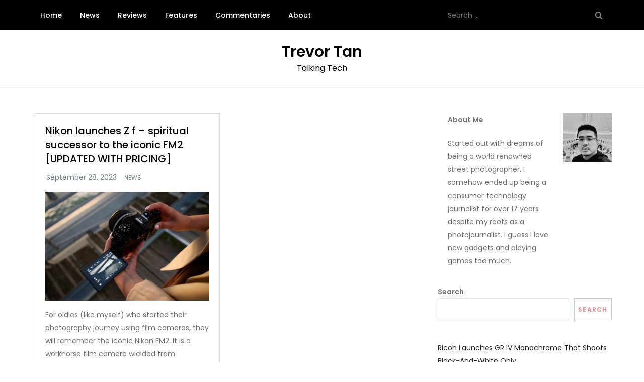

--- FILE ---
content_type: text/html; charset=utf-8
request_url: https://www.google.com/recaptcha/api2/aframe
body_size: 245
content:
<!DOCTYPE HTML><html><head><meta http-equiv="content-type" content="text/html; charset=UTF-8"></head><body><script nonce="cvRsQCiBsPo6acuEAw-nug">/** Anti-fraud and anti-abuse applications only. See google.com/recaptcha */ try{var clients={'sodar':'https://pagead2.googlesyndication.com/pagead/sodar?'};window.addEventListener("message",function(a){try{if(a.source===window.parent){var b=JSON.parse(a.data);var c=clients[b['id']];if(c){var d=document.createElement('img');d.src=c+b['params']+'&rc='+(localStorage.getItem("rc::a")?sessionStorage.getItem("rc::b"):"");window.document.body.appendChild(d);sessionStorage.setItem("rc::e",parseInt(sessionStorage.getItem("rc::e")||0)+1);localStorage.setItem("rc::h",'1769169297281');}}}catch(b){}});window.parent.postMessage("_grecaptcha_ready", "*");}catch(b){}</script></body></html>

--- FILE ---
content_type: application/javascript; charset=utf-8
request_url: https://fundingchoicesmessages.google.com/f/AGSKWxVkAobmvL0j3twVAHLbjcsBmrJYkLZjL_UevJSrMWJshdPZC3BnzhijJEz5WMN42B0rlPBk_1u9fsO5CLJsgtWdS1DFeaeHqrBdyB3eFjbDG4CaEAXYlFkc6WgUYjVggc7aDUJ0l9YGDhH6RGfcTPS9t4J0rXUVehOPsGZYk8sEx1OkWzTEBG_i3Q1x/_/expop.js/post-ad-/tools/ad./generic-ad./ads10.
body_size: -1289
content:
window['cd1e4ba1-5e6f-4e99-8fa4-c28565b83f88'] = true;

--- FILE ---
content_type: application/javascript; charset=utf-8
request_url: https://fundingchoicesmessages.google.com/f/AGSKWxVH9DVBI_ih6XF1aDMxi9uJLn989HOoNBZlY82jaAfwO3S8wYcsgEdHHF6kULO17IiOTfZYgqYVkH1jr7EPxAXOmzvtvYcZ2A5qkk_KcE0kEa0vgCBhmfL9J7ruFF7x3DxrX93lpA==?fccs=W251bGwsbnVsbCxudWxsLG51bGwsbnVsbCxudWxsLFsxNzY5MTY5Mjk3LDQ4NjAwMDAwMF0sbnVsbCxudWxsLG51bGwsW251bGwsWzcsOSw2XSxudWxsLDIsbnVsbCwiZW4iLG51bGwsbnVsbCxudWxsLG51bGwsbnVsbCwxXSwiaHR0cHM6Ly90cmV2b3J0YW4uY29tL3RhZy9uaWtvbi16LWYvIixudWxsLFtbOCwiazYxUEJqbWs2TzAiXSxbOSwiZW4tVVMiXSxbMTksIjIiXSxbMTcsIlswXSJdLFsyNCwiIl0sWzI5LCJmYWxzZSJdXV0
body_size: 215
content:
if (typeof __googlefc.fcKernelManager.run === 'function') {"use strict";this.default_ContributorServingResponseClientJs=this.default_ContributorServingResponseClientJs||{};(function(_){var window=this;
try{
var qp=function(a){this.A=_.t(a)};_.u(qp,_.J);var rp=function(a){this.A=_.t(a)};_.u(rp,_.J);rp.prototype.getWhitelistStatus=function(){return _.F(this,2)};var sp=function(a){this.A=_.t(a)};_.u(sp,_.J);var tp=_.ed(sp),up=function(a,b,c){this.B=a;this.j=_.A(b,qp,1);this.l=_.A(b,_.Pk,3);this.F=_.A(b,rp,4);a=this.B.location.hostname;this.D=_.Fg(this.j,2)&&_.O(this.j,2)!==""?_.O(this.j,2):a;a=new _.Qg(_.Qk(this.l));this.C=new _.dh(_.q.document,this.D,a);this.console=null;this.o=new _.mp(this.B,c,a)};
up.prototype.run=function(){if(_.O(this.j,3)){var a=this.C,b=_.O(this.j,3),c=_.fh(a),d=new _.Wg;b=_.hg(d,1,b);c=_.C(c,1,b);_.jh(a,c)}else _.gh(this.C,"FCNEC");_.op(this.o,_.A(this.l,_.De,1),this.l.getDefaultConsentRevocationText(),this.l.getDefaultConsentRevocationCloseText(),this.l.getDefaultConsentRevocationAttestationText(),this.D);_.pp(this.o,_.F(this.F,1),this.F.getWhitelistStatus());var e;a=(e=this.B.googlefc)==null?void 0:e.__executeManualDeployment;a!==void 0&&typeof a==="function"&&_.To(this.o.G,
"manualDeploymentApi")};var vp=function(){};vp.prototype.run=function(a,b,c){var d;return _.v(function(e){d=tp(b);(new up(a,d,c)).run();return e.return({})})};_.Tk(7,new vp);
}catch(e){_._DumpException(e)}
}).call(this,this.default_ContributorServingResponseClientJs);
// Google Inc.

//# sourceURL=/_/mss/boq-content-ads-contributor/_/js/k=boq-content-ads-contributor.ContributorServingResponseClientJs.en_US.k61PBjmk6O0.es5.O/d=1/exm=ad_blocking_detection_executable,kernel_loader,loader_js_executable,web_iab_tcf_v2_signal_executable/ed=1/rs=AJlcJMztj-kAdg6DB63MlSG3pP52LjSptg/m=cookie_refresh_executable
__googlefc.fcKernelManager.run('\x5b\x5b\x5b7,\x22\x5b\x5bnull,\\\x22trevortan.com\\\x22,\\\x22AKsRol9FqxaABK2XRJnC-GhVKz3naBg_X2z1sMPtUwFaXHopWAngn0BjTa5w0SDgydO3Yg5gDvtOrknN2J1KtoGgcOEE0Q598Dp0GzWquvwp4Vw3AZcNbZ2QQZ_mbKlHnR3AGzov98NjbLoIkh4BMQtulBvsII_6OQ\\\\u003d\\\\u003d\\\x22\x5d,null,\x5b\x5bnull,null,null,\\\x22https:\/\/fundingchoicesmessages.google.com\/f\/AGSKWxUjFrr74CSQ4ooxojECXlSdFI1b-vMWuZT0Asqc_A7qFfY1r0J6vRU95TYwlcKry81auioQuETrdEpab_d7hRZasswX1Jmu7qtSBHlcVNeyMQEgLNduSIsVE16UQHoUhvtqsCrS9g\\\\u003d\\\\u003d\\\x22\x5d,null,null,\x5bnull,null,null,\\\x22https:\/\/fundingchoicesmessages.google.com\/el\/AGSKWxVIRXyedtufjFXcyFf6K05Rz1EuBVF3sWygwELLQWaK9ZELH_nqgf2JOtpZwTVUFJbCOwi_ib8Ex5kTzRFQDgFnQ3I-h-XW2o9YNg-XHosnfkUQ8tIQuZz8P8Um0ShnT8WgQwKzFQ\\\\u003d\\\\u003d\\\x22\x5d,null,\x5bnull,\x5b7,9,6\x5d,null,2,null,\\\x22en\\\x22,null,null,null,null,null,1\x5d,null,\\\x22Privacy and cookie settings\\\x22,\\\x22Close\\\x22,null,null,null,\\\x22Managed by Google. Complies with IAB TCF. CMP ID: 300\\\x22\x5d,\x5b3,1\x5d\x5d\x22\x5d\x5d,\x5bnull,null,null,\x22https:\/\/fundingchoicesmessages.google.com\/f\/AGSKWxVEXJICc4K4PvMMJ_Y5JM3cL4zp8ZyxVzZfnV92hJBaRO8E9DU4dq8lYaxdTWyWfeYR8VcEQOxUjSGWrayPaQHHhxWG7ykkJknMz0nw31bOZB5FUxE5bfVLC0-qORD4IJ2xi9OIBQ\\u003d\\u003d\x22\x5d\x5d');}